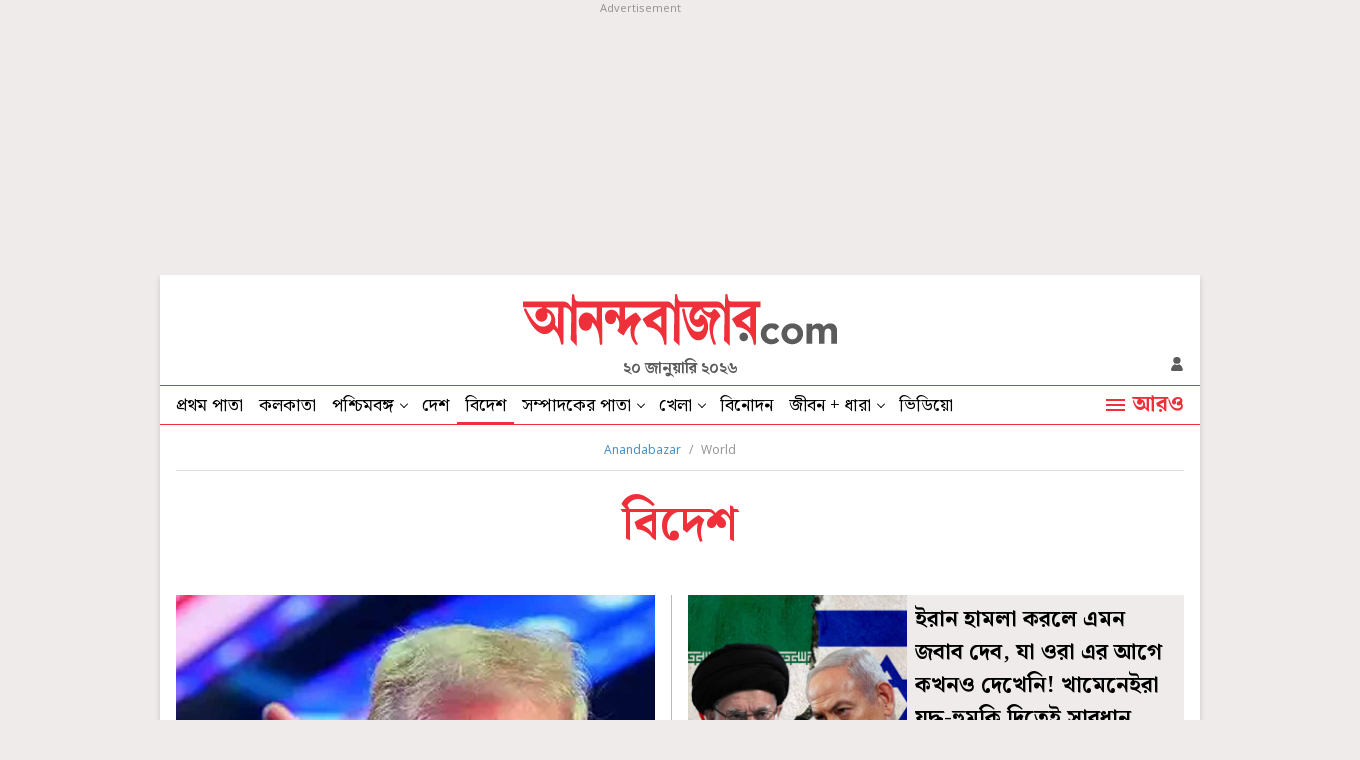

--- FILE ---
content_type: text/css
request_url: https://www.anandabazar.com/assets-revamp/css/section.css?v=0.8
body_size: 2380
content:
h1,h2,h3,h4,h5,h6,div,ul,li,form,p,section,article,aside,figure,body,header,nav,blockquote{margin:0;padding:0;box-sizing:border-box}ul,li{list-style:none}a{color:#000;text-decoration:none}a:hover{text-decoration:none;color:#ee303b}body{color:#000;font-size:14px;width:100%}.textcred{color:#ed2f3c}.notob-regular,body{font-family:"Noto Serif Bengali",serif;font-weight:400}.notob-bold{font-family:"Noto Serif Bengali",serif;font-weight:700}.grycolor{color:#5b5b5b}.fs-14{font-size:14px}.fs-16{font-size:16px}.fs-18{font-size:18px}.fs-20{font-size:20px}.pt-32{padding-top:32px}.pb-32{padding-bottom:32px}.mt-8{margin-top:8px}.mt-8{margin-top:8px}.mb-8{margin-bottom:8px}.mt-32{margin-top:32px}.mb-32{margin-bottom:32px}.mt-40{margin-top:40px}.mt-48{margin-top:48px}.mb-40{margin-bottom:40px}.mt-16{margin-top:16px}.mb-16{margin-bottom:16px}.mt-24{margin-top:24px}.mb-24{margin-bottom:24px}.mt-56{margin-top:56px}.sticky-ad{position:sticky;top:43px;left:0;z-index:9;text-align:center;display:flex;flex-direction:column;align-items:center}.ad300x600{min-height:625px;text-align:center}.ad970x250{min-height:275px;text-align:center}.header-sticky-ad{position:sticky;top:0px;left:0;z-index:9;text-align:center;display:flex;flex-direction:column;justify-content:center}.ad970x280{min-height:305px;text-align:center}.ad280{min-height:305px;text-align:center}.ad600{min-height:625px;text-align:center}.ad250{min-height:275px;text-align:center}.ad90{min-height:115px;text-align:center}.stickad{display:flex;justify-content:center;position:sticky;top:0;left:0;flex-direction:column}figure{position:relative}.dfjcsb{display:flex;justify-content:space-between}.tac{text-align:center}.df{display:flex}.taright{text-align:right}.betellips{text-overflow:ellipsis;overflow:hidden;display:-webkit-box;-webkit-box-orient:vertical}.betvl-1{-webkit-line-clamp:1}.betvl-2{-webkit-line-clamp:2}.betvl-3{-webkit-line-clamp:3}.betvl-4{-webkit-line-clamp:4}.betvl-5{-webkit-line-clamp:5}.betvl-6{-webkit-line-clamp:6}.betvl-7{-webkit-line-clamp:7}.connectbox{width:74px;height:30px;background:#fff;font-size:14px;color:#000;line-height:30px;text-align:center;position:absolute;right:16px;bottom:16px;font-family:"Noto Sans",sans-serif}.marketingbanner{width:336px;height:280px;position:sticky;top:0;overflow:hidden}.marketingbanner .slick-track{display:flex}.marketingbanner img{width:100%;height:280px}.rightbox{width:336px}.pstckybtm{position:sticky;bottom:0}.pstckytop{position:sticky;top:0}.stckytop43{position:sticky;top:43px}.tar{text-align:right}.prelative{position:relative}.marketingbannerbox{width:693px;height:200px;margin:0 auto;overflow:hidden}.marketingbannerbox .slick-track{display:flex}.marketingbannerbox img{width:100%;height:200px}.adouterbox{border-top:1px solid #bababa;border-bottom:1px solid #bababa;padding:16px 0}.adbox{background:#efebea}.adbox span{font-size:11px;color:#979797;display:block;text-align:center;font-family:"Noto Sans",sans-serif}.vdosbg{width:40px;height:40px;border-radius:0px 8px 0px 0px;position:absolute;bottom:0;left:0;display:flex;align-items:center;justify-content:center;background:#ee303b}.vdosbg img{width:22.5px !important;height:24px !important;min-height:24px !important}.phiconsbg{width:40px;height:40px;border-radius:0px 8px 0px 0px;position:absolute;bottom:0;left:0;display:flex;align-items:center;justify-content:center;background:#ee303b}.phiconsbg img{width:24.5px !important;height:26px !important;min-height:26px !important}.vdobg{width:48px;height:48px;border-radius:0px 8px 0px 0px;position:absolute;bottom:0;left:0;display:flex;align-items:center;justify-content:center;background:#ee303b}.vdobg img{width:24.5px !important;height:28px !important;min-height:28px !important}.phiconbg{width:48px;height:48px;border-radius:0px 8px 0px 0px;position:absolute;bottom:0;left:0;display:flex;align-items:center;justify-content:center;background:#ee303b}.phiconbg img{width:32px !important;height:32px !important;min-height:32px !important}.nadtxt{width:64px;height:24px;background:#fff;position:absolute;bottom:8px;right:8px;font-size:12px;color:#000;text-align:center;line-height:24px;font-family:"Noto Sans",sans-serif}.marketingbnnerbox{max-width:1040px;width:100%;padding:0 16px;overflow:hidden}.marketingbnnerbox .slick-track{display:flex}.marketingbnnerbox .slick-track img{width:100%;height:200px}.taboolawidget{font-size:40px;text-align:center;color:#c9c9c9;font-family:"Noto Sans",sans-serif;font-weight:700;text-transform:uppercase;padding-bottom:32px}body{overflow-x:hidden;background:#efebea}.outercontainer{display:flex;max-width:1360px;width:100%;margin:0 auto;position:relative}.container{max-width:1040px;width:100%;box-shadow:0px 3px 6px #00000029;position:relative;z-index:1;margin:0 auto;background:#fff}.left-skinner{background:#efebea;height:100vh;width:160px;position:sticky;top:0;flex-shrink:0}.right-skinner{background:#efebea;height:100vh;width:160px;position:sticky;top:0;flex-shrink:0}.contentbox{padding:16px}.sectiontitle{font-size:48px;color:#ee303b;text-align:center}.breadcrumbox{margin:0 16px}.secttionnam{text-align:center;border-top:1px solid #bababa;border-bottom:1px solid #bababa;padding:8px 0}.secttionnam a{font-size:16px;line-height:20px;color:#000;margin-right:20px}.secttionnam a:hover{color:#ee303b}.sectionslistingbox{max-width:640px;width:100%}.sectionslistingbox h2{font-size:36px;text-align:center}.sectionslistingbox h3{font-size:18px;line-height:30px;padding-top:16px;text-align:center;color:#ee303b;font-weight:normal}.sectionslistingbox .slistingbox{padding:16px 0;border-bottom:1px solid #bababa;display:block}.sectionslistingbox .slistingbox:last-child{border-bottom:0;padding-bottom:0}.sectionright{width:336px}.adouterbox{border:0;padding:0}.lbreadmore{width:320px;height:56px;text-align:center;line-height:56px;background:#ee303b;border-radius:4px;color:#fff;font-weight:700;display:inline-block;font-size:28px}.lbreadmore:hover{background-color:#000;color:#fff}.mt-62{margin-top:62px}.tboola-widget{padding:0 64px}.sectioncontainer{padding:0 16px}.storybox01{display:flex}.storybox01.entertainment .storylbox{width:477px}.storybox01.entertainment .storylbox .imgntextbox{min-height:424px}.storybox01.entertainment .storylbox h2{font-size:20px;line-height:30px}.storybox01.entertainment .storylbox figure{width:477px}.storybox01 .storylbox{width:479px;padding-right:16px;border-right:1px solid #bababa;flex-shrink:0;box-sizing:initial}.storybox01 .storylbox .imgntextbox{min-height:508px;background:#efebea;display:block}.storybox01 .storylbox figure{width:479px}.storybox01 .storylbox figure .vdobg{width:56px;height:56px}.storybox01 .storylbox figure .vdobg img{width:28px !important;height:32px !important}.storybox01 .storylbox figure .phiconbg{width:56px;height:56px}.storybox01 .storylbox figure .phiconbg img{width:36px !important;height:36px !important}.storybox01 .storylbox h2{font-size:32px;line-height:45px;margin:16px 16px 0}.storybox01 .storylisting{padding-left:16px}.storybox01 .storylisting li{min-height:148px;background:#efebea;margin-bottom:32px;position:relative}.storybox01 .storylisting li:last-child{margin-bottom:0}.storybox01 .storylisting li:last-child::after{content:none}.storybox01 .storylisting li::after{content:"";position:absolute;width:100%;height:1px;background:#bababa;bottom:-16px}.storybox01 .storylisting li a{display:flex}.storybox01 .storylisting li figure{width:219px;flex-shrink:0;align-self:flex-start}.storybox01 .storylisting li h2{font-size:22px;line-height:33px;margin:8px}.section02{border-top:1px solid #bababa}.seclisting02{max-width:640px;width:100%;border-right:1px solid #bababa;padding-right:16px;margin-right:16px;box-sizing:initial}.seclisting02 li{border-bottom:1px solid #bababa;padding:24px 0}.seclisting02 li:first-child{padding-top:0}.seclisting02 li:last-child{border-bottom:0;padding-bottom:0}.seclisting02 li a{display:flex;background-color:#efebea;align-items:center}.seclisting02 li h2{font-size:20px;line-height:30px;padding:8px 16px}.seclisting02 li figure{width:180px;min-height:90px;flex-shrink:0}.pt-24{padding-top:24px}figure{position:relative}figure img{display:block;width:100%}.storylisting03{border-top:1px solid #bababa;padding-top:16px;display:flex}.storylisting03 li{width:227px;padding:0 16px;box-sizing:initial;border-left:1px solid #bababa}.storylisting03 li .imgntextbox{min-height:285px;background-color:#efebea}.storylisting03 li:first-child{padding-left:0;border-left:0}.storylisting03 li figure{width:227px}.storylisting03 li h2{margin:8px;font-size:20px;line-height:30px}.morenewsection{padding-top:16px}.morenewsection .msinnerbox{display:flex;justify-content:space-between}.morenewsection .storylbox{width:675px;min-height:272px;background:#efebea}.morenewsection .storylbox figure{width:408px;flex-shrink:0}.morenewsection .storylbox figure .vdobg{width:56px;height:56px}.morenewsection .storylbox figure .vdobg img{width:28px !important;height:32px !important}.morenewsection .storylbox figure .phiconbg{width:56px;height:56px}.morenewsection .storylbox figure .phiconbg img{width:36px !important;height:36px !important}.morenewsection .storylbox h2{font-size:28px;line-height:40px;margin:16px}.morenewsection .rightadbox{width:300px;border-left:1px solid #bababa;padding-left:16px;box-sizing:initial}.sectitle{font-size:48px;color:#ee303b;text-align:center;padding-bottom:8px}.graybg{background-color:#efebea;padding:16px}.graybg .storylbox .imgntextbox{background:#d8d4d3}.graybg .storylisting li{background:#d8d4d3}.graybg .storylisting03 li .imgntextbox{background:#d8d4d3}.subtitle{font-size:30px;text-align:center;font-weight:bold}/*# sourceMappingURL=section-new.css.map */
.sponsoredtxt{left:7px;top:7px;padding:2px;position:absolute;background-color:#fff;color:#000; font-size: 12px;font-family: "Noto Sans",sans-serif}
.numberbox{min-width:58px;padding:0 4px;height:32px;font-size:17px;color:#fff;border-radius:8px 0 0 0;text-align:center;line-height:32px;background:rgba(00,00,00,0.7);position:absolute;bottom:0;right:0}
.liveblogbox{background-color:#ee303b;width:85px;height:34px;display:flex;justify-content:center;align-items:center;font-size:15px;color:#fff;position:absolute;bottom:0;left:0;border-radius:0 8px 0 0;font-style:normal}.liveblogbox svg{margin-right:8px}.liveblogcircle{width:8px;height:8px;background:#fff;position:relative;left:-6px;top:0;border-radius:50%}.liveblogcircle:before{content:"";position:relative;display:block;width:300%;height:300%;box-sizing:border-box;margin-left:-100%;margin-top:-100%;border-radius:45px;background-color:#fff;animation:pulse-ring 1.25s cubic-bezier(.215,.61,.355,1) infinite}.liveblogcircle:after{content:"";position:absolute;left:0;top:0;display:block;width:100%;height:100%;background-color:#fff;border-radius:15px;animation:pulse-dot 1.25s cubic-bezier(.455,.03,.515,.955) -.4s infinite}@keyframes pulse-ring{0%{transform:scale(.33)}100%,80%{opacity:0}}@keyframes pulse-dot{0%{transform:scale(.8)}50%{transform:scale(1)}100%{transform:scale(.8)}}.storybox01 .storylisting li h2{align-self: flex-start}

--- FILE ---
content_type: application/javascript; charset=utf-8
request_url: https://www.anandabazar.com/assets/js/custom/ad-blocker-check.js
body_size: 312
content:
// Determines if the user is likely using an ad block extension
async function checkAdBlocker() {
    // Used to cache the result
    let isBlocked;

    async function tryRequest() {
        try {
            return fetch(
                    new Request("https://pagead2.googlesyndication.com/pagead/js/adsbygoogle.js", {
                        method: 'HEAD',
                        mode: 'no-cors'
                    }))
                .then(function (response) {
                    // Google Ads request succeeded, so likely no ad blocker
                    isBlocked = false;
                    return isBlocked;
                }).catch(function (e) {
                    // Request failed, likely due to ad blocker
                    isBlocked = true;
                    return isBlocked;
                });
        } catch (error) {
            // fetch API error; possible fetch not supported (old browser)
            // Marking as a blocker since there was an error and so
            // we can prevent continued requests when this function is run
            console.log(error);
            isBlocked = true;
            return isBlocked;
        }
    }

    return isBlocked !== undefined ? isBlocked : await tryRequest();
}



--- FILE ---
content_type: application/javascript; charset=utf-8
request_url: https://fundingchoicesmessages.google.com/f/AGSKWxWbNMqUCjuP5NXizB2UEpgAhklJ9WiAgsEPVAK67Fh22U1pPDWQUfa8R7UtRrv4tZMCzOmUBh7LosZ7cShmfrchhTU00lDGHq3k_PCSbnWcDafGTMfVLE4wR2BQWiseni2tU0T_CGJ2bXbuCJmTHcGfuZkb3AWnuqhw_5ByelsHkUO73nSDh_FnwtVy/_/bottom_adv_/couponAd./gam_ad.-780x90-/file/ad.
body_size: -1291
content:
window['d28a8842-eff7-4d85-87b3-9f792ac27f32'] = true;